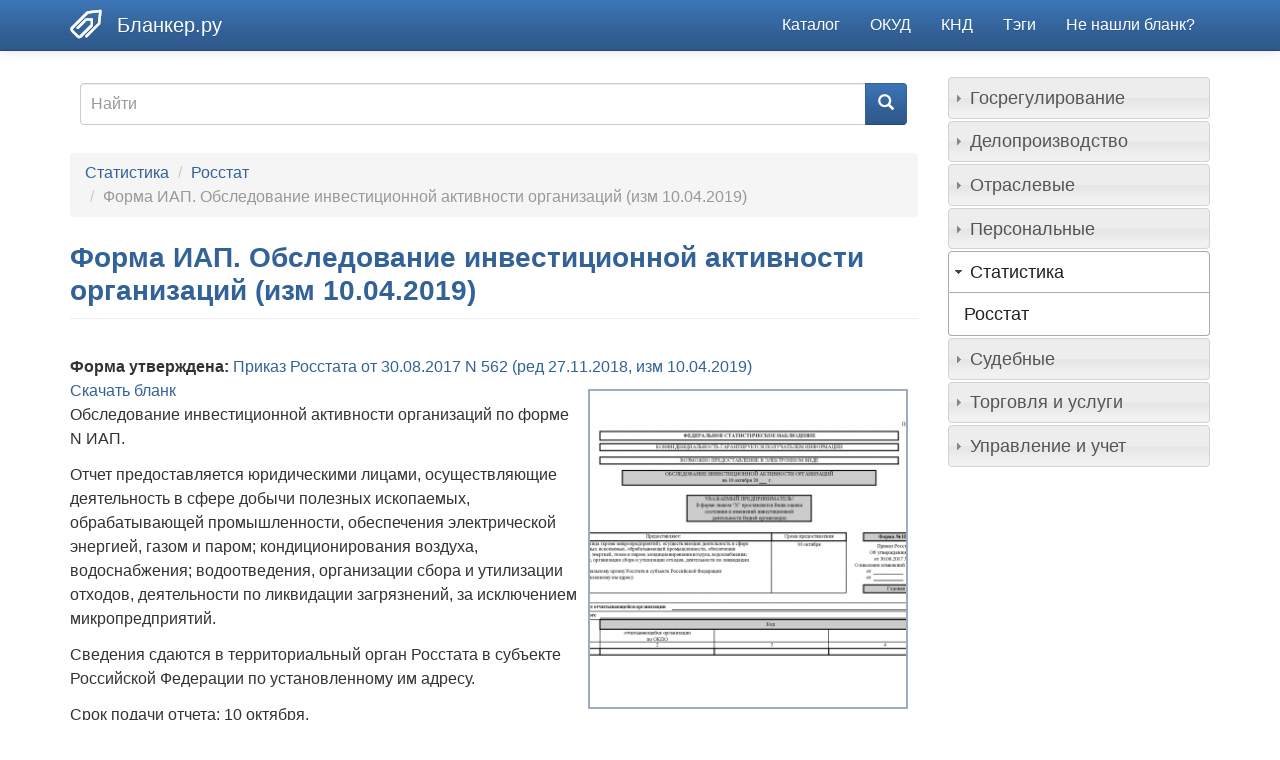

--- FILE ---
content_type: text/html; charset=utf-8
request_url: https://blanker.ru/doc/forma-iap-0617002
body_size: 38199
content:
<!DOCTYPE html>
<html lang="ru" dir="ltr">
<head>
  <link rel="profile" href="http://www.w3.org/1999/xhtml/vocab" />
  <meta name="viewport" content="width=device-width, initial-scale=1.0">
  <meta http-equiv="Content-Type" content="text/html; charset=utf-8" />
<link rel="shortcut icon" href="https://blanker.ru/files/icons/blankericon.ico" type="image/vnd.microsoft.icon" />
<meta name="description" content="Обследование инвестиционной активности организаций по форме N ИАП. Отчет предоставляется юридическими лицами, осуществляющие деятельность в сфере добычи полезных ископаемых, обрабатывающей промышленности, обеспечения электрической энергией, газом и паром; кондиционирования воздуха, водоснабжения; водоотведения, организации сбора и утилизации отходов, деятельности по ликвидации" />
<link rel="canonical" href="https://blanker.ru/doc/forma-iap-0617002" />
<link rel="shortlink" href="https://blanker.ru/doc/forma-iap-0617002" />
  <title>Форма ИАП. Обследование инвестиционной активности организаций (изм 10.04.2019) — образец и бланк | 2026</title>
  <link type="text/css" rel="stylesheet" href="https://blanker.ru/files/css/css_lQaZfjVpwP_oGNqdtWCSpJT1EMqXdMiU84ekLLxQnc4.css" media="all" />
<link type="text/css" rel="stylesheet" href="https://blanker.ru/files/css/css_Q7R7Blo9EYqLDI5rIlO_T3uTFBjIXjLpcqMHjTvVdmg.css" media="all" />
<link type="text/css" rel="stylesheet" href="https://blanker.ru/files/css/css_oLeKvnp49x_AiPpXyt4k8AP4cNCLdBHBNxfGe7VqxzI.css" media="all" />
<link type="text/css" rel="stylesheet" href="https://blanker.ru/files/css/css_zLW4elF607kpPgrGHQe695B9a48vRP24E-xCDeNY2Og.css" media="all" />
<link type="text/css" rel="stylesheet" href="https://blanker.ru/files/css/css_rDAAL8L4GvQSSoKiB32zhhm_ycGaDokPcr08RnxAr9s.css" media="all" />
  <!-- HTML5 element support for IE6-8 -->
  <!--[if lt IE 9]>
    <script src="https://cdn.jsdelivr.net/html5shiv/3.7.3/html5shiv-printshiv.min.js"></script>
  <![endif]-->
  <script src="//ajax.googleapis.com/ajax/libs/jquery/1.10.2/jquery.min.js"></script>
<script>window.jQuery || document.write("<script src='/sites/all/modules/jquery_update/replace/jquery/1.10/jquery.min.js'>\x3C/script>")</script>
<script src="https://blanker.ru/files/js/js_Hfha9RCTNm8mqMDLXriIsKGMaghzs4ZaqJPLj2esi7s.js"></script>
<script src="//ajax.googleapis.com/ajax/libs/jqueryui/1.10.2/jquery-ui.min.js"></script>
<script>window.jQuery.ui || document.write("<script src='/sites/all/modules/jquery_update/replace/ui/ui/minified/jquery-ui.min.js'>\x3C/script>")</script>
<script src="https://blanker.ru/files/js/js_onbE0n0cQY6KTDQtHO_E27UBymFC-RuqypZZ6Zxez-o.js"></script>
<script src="https://blanker.ru/files/js/js_f_6-OzlFXjayKlsU5sJKLwjz7LFQvdIZDm-Mt6jKwyM.js"></script>
<script src="https://blanker.ru/files/js/js_W-mTAjmWrS2jb8EHsWuRZTAyREqSAqiCaBihgwCzhxI.js"></script>
<script src="https://blanker.ru/files/js/js_v0XSAi9yevYQRhfQ8f7Sh_T9BUwlIsYQF193MTNQuAY.js"></script>
<script>jQuery.extend(Drupal.settings, {"basePath":"\/","pathPrefix":"","setHasJsCookie":0,"ajaxPageState":{"theme":"blankertheme","theme_token":"mfntm8mY3rWbxQGrWZFWhQVL80vE9Um66-mF9pz-sjU","js":{"0":1,"sites\/all\/themes\/bootstrap\/js\/bootstrap.js":1,"\/\/ajax.googleapis.com\/ajax\/libs\/jquery\/1.10.2\/jquery.min.js":1,"1":1,"misc\/jquery-extend-3.4.0.js":1,"misc\/jquery-html-prefilter-3.5.0-backport.js":1,"misc\/jquery.once.js":1,"misc\/drupal.js":1,"\/\/ajax.googleapis.com\/ajax\/libs\/jqueryui\/1.10.2\/jquery-ui.min.js":1,"2":1,"misc\/form-single-submit.js":1,"sites\/all\/modules\/google_cse\/google_cse.js":1,"public:\/\/languages\/ru_8M9Q-AHQazY90yTeIeatTdc4OFO4Wqg4zY06P7WC5Q0.js":1,"sites\/all\/libraries\/colorbox\/jquery.colorbox-min.js":1,"sites\/all\/modules\/colorbox\/js\/colorbox.js":1,"sites\/all\/modules\/colorbox\/styles\/plain\/colorbox_style.js":1,"sites\/all\/themes\/blankertheme\/bootstrap\/js\/affix.js":1,"sites\/all\/themes\/blankertheme\/bootstrap\/js\/alert.js":1,"sites\/all\/themes\/blankertheme\/bootstrap\/js\/button.js":1,"sites\/all\/themes\/blankertheme\/bootstrap\/js\/carousel.js":1,"sites\/all\/themes\/blankertheme\/bootstrap\/js\/collapse.js":1,"sites\/all\/themes\/blankertheme\/bootstrap\/js\/dropdown.js":1,"sites\/all\/themes\/blankertheme\/bootstrap\/js\/modal.js":1,"sites\/all\/themes\/blankertheme\/bootstrap\/js\/tooltip.js":1,"sites\/all\/themes\/blankertheme\/bootstrap\/js\/popover.js":1,"sites\/all\/themes\/blankertheme\/bootstrap\/js\/scrollspy.js":1,"sites\/all\/themes\/blankertheme\/bootstrap\/js\/tab.js":1,"sites\/all\/themes\/blankertheme\/bootstrap\/js\/transition.js":1},"css":{"modules\/system\/system.base.css":1,"misc\/ui\/jquery.ui.core.css":1,"misc\/ui\/jquery.ui.theme.css":1,"misc\/ui\/jquery.ui.accordion.css":1,"modules\/field\/theme\/field.css":1,"sites\/all\/modules\/google_cse\/google_cse.css":1,"modules\/node\/node.css":1,"sites\/all\/modules\/views\/css\/views.css":1,"sites\/all\/modules\/accordion_menu\/accordion_menu.css":1,"sites\/all\/modules\/ckeditor\/css\/ckeditor.css":1,"sites\/all\/modules\/colorbox\/styles\/plain\/colorbox_style.css":1,"sites\/all\/modules\/ctools\/css\/ctools.css":1,"sites\/all\/themes\/blankertheme\/css\/style.css":1}},"colorbox":{"opacity":"0.85","current":"{current} of {total}","previous":"\u00ab Prev","next":"Next \u00bb","close":"Close","maxWidth":"98%","maxHeight":"98%","fixed":true,"mobiledetect":true,"mobiledevicewidth":"480px","specificPagesDefaultValue":"admin*\nimagebrowser*\nimg_assist*\nimce*\nnode\/add\/*\nnode\/*\/edit\nprint\/*\nprintpdf\/*\nsystem\/ajax\nsystem\/ajax\/*"},"googleCSE":{"cx":"016533359310036798938:hsckfhcjphw","language":"ru","resultsWidth":600,"domain":"www.google.com","showWaterMark":1},"urlIsAjaxTrusted":{"\/doc\/forma-iap-0617002":true},"bootstrap":{"anchorsFix":"0","anchorsSmoothScrolling":"0","formHasError":1,"popoverEnabled":1,"popoverOptions":{"animation":1,"html":0,"placement":"right","selector":"","trigger":"click","triggerAutoclose":1,"title":"","content":"","delay":0,"container":"body"},"tooltipEnabled":1,"tooltipOptions":{"animation":1,"html":0,"placement":"auto left","selector":"","trigger":"hover focus","delay":0,"container":"body"}}});</script>
</head>
<body class="navbar-is-static-top html not-front not-logged-in one-sidebar sidebar-second page-node page-node- page-node-2193 node-type-story">
  <div id="skip-link">
    <a href="#main-content" class="element-invisible element-focusable">Skip to main content</a>
  </div>
    
<header id="navbar" role="banner" class="navbar navbar-static-top navbar-default">
  <div class="container">
    <div class="navbar-header">
              <a class="logo navbar-btn pull-left" href="/" title="Бланки здесь!" style="margin-top: 8px;">
          <img src="https://blanker.ru/files/icons/blankerlogo.png" alt="Бланкер.ру" />
        </a>
      
              <a class="name navbar-brand" href="/" title="Бланки документов здесь">Бланкер.ру </a>
      
              <button type="button" class="navbar-toggle" data-toggle="collapse" data-target="#navbar-collapse">
          <span class="sr-only">Toggle navigation</span>
          <span class="icon-bar"></span>
          <span class="icon-bar"></span>
          <span class="icon-bar"></span>
        </button>
          </div>

          <div class="navbar-collapse collapse" id="navbar-collapse">
        <nav role="navigation">
                      <ul class="menu nav navbar-nav"><li class="first leaf"><a href="/fieldslist" title="">Каталог</a></li>
<li class="leaf"><a href="/okud" title="">ОКУД</a></li>
<li class="leaf"><a href="/knd" title="">КНД</a></li>
<li class="leaf"><a href="/tagslist" title="">Тэги</a></li>
<li class="last leaf"><a href="/not-found-comment">Не нашли бланк?</a></li>
</ul>                                      </nav>
      </div>
      </div>
</header>

<div class="main-container container">

  <header role="banner" id="page-header">
    
      <div class="region region-header">
    <section id="block-block-43" class="block block-block clearfix">

      
  <!-- Yandex.RTB -->
<script>window.yaContextCb=window.yaContextCb||[]</script>
<script src="https://yandex.ru/ads/system/context.js" async></script>
</section>
<section id="block-block-12" class="block block-block clearfix">

      
  <!-- Yandex.RTB R-A-2072247-1 -->
<div id="yandex_rtb_R-A-2072247-1"></div>
<script>window.yaContextCb.push(()=>{
  Ya.Context.AdvManager.render({
    renderTo: 'yandex_rtb_R-A-2072247-1',
    blockId: 'R-A-2072247-1'
  })
})</script>
</section>
<section id="block-block-32" class="block block-block clearfix">

      
  <!-- Yandex.RTB R-A-2072247-6 -->
<script>
window.yaContextCb.push(() => {
    Ya.Context.AdvManager.render({
        "blockId": "R-A-2072247-6",
        "type": "fullscreen",
        "platform": "desktop"
    })
})
</script>
</section>
  </div>
  </header> <!-- /#page-header -->

  <div class="row">

    
    <section class="col-sm-9">
              <div class="highlighted jumbotron">  <div class="region region-highlighted">
    <section id="block-search-form" class="block block-search clearfix">

      
  <form class="google-cse form-search content-search" action="/doc/forma-iap-0617002" method="post" id="search-block-form" accept-charset="UTF-8"><div><div>
      <h2 class="element-invisible">Search form</h2>
    <div class="input-group"><input title="Enter the terms you wish to search for." placeholder="Найти" class="form-control form-text" type="text" id="edit-search-block-form--2" name="search_block_form" value="" size="15" maxlength="128" /><span class="input-group-btn"><button type="submit" class="btn btn-primary"><span class="icon glyphicon glyphicon-search" aria-hidden="true"></span>
</button></span></div><div class="form-actions form-wrapper form-group" id="edit-actions"><button class="element-invisible btn btn-primary form-submit" type="submit" id="edit-submit" name="op" value="Найти">Найти</button>
</div><input type="hidden" name="form_build_id" value="form-XgZg7vt1TJFIscZ-D5Ia7kZZmGuTbPcfc_rzW8mlvkg" />
<input type="hidden" name="form_id" value="search_block_form" />
</div>
</div></form>
</section>
  </div>
</div>
            <ol class="breadcrumb"><li><a href="/fields/statistika" title="Статистика">Статистика</a></li>
<li><a href="/fields/rosstat" title="Росстат">Росстат</a></li>
<li class="active">Форма ИАП. Обследование инвестиционной активности организаций (изм 10.04.2019)</li>
</ol>      <a id="main-content"></a>
                    <h1 class="page-header">Форма ИАП. Обследование инвестиционной активности организаций (изм 10.04.2019)</h1>
                                                          <div class="region region-content">
    <section id="block-system-main" class="block block-system clearfix">

      
  <div class="ds-1col node node-story node-promoted view-mode-full clearfix">

  
  <div class="field field-name-adsense-under-title field-type-ds field-label-hidden"><div class="field-items"><div class="field-item even"><!-- Yandex.RTB R-A-2072247-3 -->
<div id="yandex_rtb_R-A-2072247-3"></div>
<script>window.yaContextCb.push(()=>{
  Ya.Context.AdvManager.render({
    renderTo: 'yandex_rtb_R-A-2072247-3',
    blockId: 'R-A-2072247-3'
  })
})</script></div></div></div><div class="field field-name-field-approval field-type-node-reference field-label-inline clearfix"><div class="field-label">Форма утверждена:&nbsp;</div><div class="field-items"><div class="field-item even"><a href="/law/prikaz-rosstata-ot-30082017-n-562-red-27112018-izm-10042019">Приказ Росстата от 30.08.2017 N 562 (ред 27.11.2018, изм 10.04.2019)</a></div></div></div><div class="field field-name-field-image field-type-image field-label-hidden"><div class="field-items"><div class="field-item even"><a href="https://blanker.ru/files/images/0617002.png" title="Форма ИАП. Обследование инвестиционной активности организаций" class="colorbox" data-colorbox-gallery="gallery-node-2193-6pLCs060xaY" data-cbox-img-attrs="{&quot;title&quot;: &quot;Форма ИАП. Обследование инвестиционной активности организаций&quot;, &quot;alt&quot;: &quot;Форма ИАП. Обследование инвестиционной активности организаций&quot;}"><img class="img-responsive" src="https://blanker.ru/files/styles/medium/public/images/0617002.png?itok=c2oWLH0m" width="320" height="320" alt="Форма ИАП. Обследование инвестиционной активности организаций" title="Форма ИАП. Обследование инвестиционной активности организаций" /></a></div></div></div><div class="field field-name-preview-up-link field-type-ds field-label-hidden"><div class="field-items"><div class="field-item even"><div>
<a href="https://blanker.ru/preview/2193">Скачать бланк</a> 
</div></div></div></div><div class="field field-name-body field-type-text-with-summary field-label-hidden"><div class="field-items"><div class="field-item even"><p>Обследование инвестиционной активности организаций по форме N ИАП.</p>
<p>Отчет предоставляется юридическими лицами, осуществляющие деятельность в сфере добычи полезных ископаемых, обрабатывающей промышленности, обеспечения электрической энергией, газом и паром; кондиционирования воздуха, водоснабжения; водоотведения, организации сбора и утилизации отходов, деятельности по ликвидации загрязнений, за исключением микропредприятий.</p>
<p>Сведения сдаются в территориальный орган Росстата в субъекте Российской Федерации по установленному им адресу.</p>
<p>Срок подачи отчета: 10 октября.</p>
<p>Периодичность подачи отчета: годовая.</p>
</div></div></div><div class="field field-name-field-code field-type-text field-label-inline clearfix"><div class="field-label">Код по классификатору:&nbsp;</div><div class="field-items"><div class="field-item even">ОКУД 0617002</div></div></div><div class="field field-name-field-index field-type-text field-label-inline clearfix"><div class="field-label">Индекс формы:&nbsp;</div><div class="field-items"><div class="field-item even">ИАП</div></div></div><div class="field field-name-anchordownloadblank field-type-ds field-label-hidden"><div class="field-items"><div class="field-item even"><a id="dwb" name="dwb"></a></div></div></div><div class="field field-name-preview-link field-type-ds field-label-hidden"><div class="field-items"><div class="field-item even"><div>
<a href="https://blanker.ru/preview/2193">Скачать бланк документа (pdf, doc, xls)</a> 
</div></div></div></div><div class="field field-name-taxonomy-vocabulary-1 field-type-taxonomy-term-reference field-label-inline clearfix"><div class="field-label">Тэги:&nbsp;</div><div class="field-items"><div class="field-item even"><a href="/tags/svedenija">сведения</a></div></div></div></div>


</section>
<section id="block-block-44" class="block block-block clearfix">

      
  <!-- Yandex.RTB R-A-2072247-2 -->
<div id="yandex_rtb_R-A-2072247-2"></div>
<script>window.yaContextCb.push(()=>{
  Ya.Context.AdvManager.render({
    renderTo: 'yandex_rtb_R-A-2072247-2',
    blockId: 'R-A-2072247-2'
  })
})</script>
</section>
  </div>
    </section>

          <aside class="col-sm-3" role="complementary">
          <div class="region region-sidebar-second">
    <section id="block-accordion-menu-1" class="block block-accordion-menu clearfix">

      
  <div class="accordion-menu-wrapper accordion-menu-1 accordion-menu-name-Меню-отрасли accordion-menu-source-menu-fields">
  <h3 class="accordion-header accordion-header-1 first has-children odd menu-mlid-1489"><span title="Госрегулирование" class="accordion-link">Госрегулирование</span></h3>
<div class="accordion-content-1"><ul class="menu nav"><li class="first leaf"><a href="/fields/licenzirovanie" title="Лицензирование">Лицензирование</a></li>
<li class="leaf"><a href="/fields/mchs" title="МЧС">МЧС</a></li>
<li class="expanded"><a href="/fields/nalogi" title="Налоги и сборы">Налоги и сборы</a></li>
<li class="expanded"><a href="/fields/zakonodatelstvo" title="Законодательство">Законодательство</a></li>
<li class="leaf"><a href="/fields/gibdd" title="ГИБДД">ГИБДД</a></li>
<li class="leaf"><a href="/fields/voennyy-uchet" title="Военный учет">Военный учет</a></li>
<li class="expanded"><a href="/fields/subsidirovanie" title="Субсидирование">Субсидирование</a></li>
<li class="last leaf"><a href="/fields/trudovoe-normirovanie" title="Трудовое нормирование">Трудовое нормирование</a></li>
</ul></div>
<h3 class="accordion-header accordion-header-2 has-children even menu-mlid-1368"><span title="Делопроизводство" class="accordion-link">Делопроизводство</span></h3>
<div class="accordion-content-2"><ul class="menu nav"><li class="first leaf"><a href="/fields/pretenzionnye" title="Претензионные">Претензионные</a></li>
<li class="leaf"><a href="/fields/reglamenty" title="Регламенты">Регламенты</a></li>
<li class="leaf"><a href="/fields/sluzhebnye" title="Служебные">Служебные</a></li>
<li class="expanded"><a href="/fields/dogovory" title="Договоры">Договоры</a></li>
<li class="leaf"><a href="/fields/dogovornaya-rabota" title="Договорная работа">Договорная работа</a></li>
<li class="leaf"><a href="/fields/doverennosti" title="Доверенности">Доверенности</a></li>
<li class="leaf"><a href="/fields/arhivnoe-delo" title="Архивное дело">Архивное дело</a></li>
<li class="last leaf"><a href="/fields/perepiska" title="Переписка">Переписка</a></li>
</ul></div>
<h3 class="accordion-header accordion-header-3 has-children odd menu-mlid-1366"><span title="Отраслевые" class="accordion-link">Отраслевые</span></h3>
<div class="accordion-content-3"><ul class="menu nav"><li class="first leaf"><a href="/fields/pochta" title="Почта">Почта</a></li>
<li class="leaf"><a href="/fields/zhkh" title="ЖКХ">ЖКХ</a></li>
<li class="leaf"><a href="/fields/proizvodstvo" title="Производство">Производство</a></li>
<li class="leaf"><a href="/fields/nedvizhimost" title="Недвижимость">Недвижимость</a></li>
<li class="leaf"><a href="/fields/strakhovanie" title="Страхование">Страхование</a></li>
<li class="leaf"><a href="/fields/ocenka" title="Оценка">Оценка</a></li>
<li class="expanded"><a href="/fields/stroitelstvo" title="Строительство">Строительство</a></li>
<li class="expanded"><a href="/fields/transport" title="Транспорт">Транспорт</a></li>
<li class="expanded"><a href="/fields/obshchepit" title="Общепит">Общепит</a></li>
<li class="expanded"><a href="/fields/gossluzhba" title="Госслужба">Госслужба</a></li>
<li class="expanded"><a href="/fields/bankovskie" title="Банковские">Банковские</a></li>
<li class="expanded"><a href="/fields/obrazovanie" title="Образование">Образование</a></li>
<li class="expanded"><a href="/fields/medicina" title="Медицина">Медицина</a></li>
<li class="leaf"><a href="/fields/igornyy-biznes" title="Игорный бизнес">Игорный бизнес</a></li>
<li class="leaf"><a href="/fields/turizm" title="Туризм">Туризм</a></li>
<li class="expanded"><a href="/fields/agroprom" title="Агропром">Агропром</a></li>
<li class="last leaf"><a href="/fields/avtoservis" title="Автосервис">Автосервис</a></li>
</ul></div>
<h3 class="accordion-header accordion-header-4 has-children even menu-mlid-1305"><span title="Персональные" class="accordion-link">Персональные</span></h3>
<div class="accordion-content-4"><ul class="menu nav"><li class="first leaf"><a href="/fields/dolzhnostnye-instrukcii" title="Должностные инструкции">Должностные инструкции</a></li>
<li class="leaf"><a href="/fields/ohrana-truda" title="Охрана труда">Охрана труда</a></li>
<li class="leaf"><a href="/fields/kadrovyy-uchet" title="Кадровый учет">Кадровый учет</a></li>
<li class="leaf"><a href="/fields/grazhdanskie-sostoyaniya" title="Гражданские состояния">Гражданские состояния</a></li>
<li class="leaf"><a href="/fields/attestaciya-personala" title="Аттестация персонала">Аттестация персонала</a></li>
<li class="leaf"><a href="/fields/migracionnaya-sluzhba" title="Миграционная служба">Миграционная служба</a></li>
<li class="leaf"><a href="/fields/migratsiya" title="Миграция">Миграция</a></li>
<li class="leaf"><a href="/fields/harakteristiki" title="Характеристики">Характеристики</a></li>
<li class="leaf"><a href="/fields/soiskanie-i-naym" title="Соискание и найм">Соискание и найм</a></li>
<li class="last leaf"><a href="/fields/personalnye-dannye" title="Персональные данные">Персональные данные</a></li>
</ul></div>
<h3 class="accordion-header accordion-header-5 has-children active-trail odd menu-mlid-1313"><span title="Статистика" class="active-trail accordion-link">Статистика</span></h3>
<div class="accordion-content-5"><ul class="menu nav"><li class="first last leaf"><a href="/fields/rosstat" title="Росстат">Росстат</a></li>
</ul></div>
<h3 class="accordion-header accordion-header-6 has-children even menu-mlid-1317"><span title="Судебные" class="accordion-link">Судебные</span></h3>
<div class="accordion-content-6"><ul class="menu nav"><li class="first leaf"><a href="/fields/mirovye-sudy" title="Мировые суды">Мировые суды</a></li>
<li class="expanded"><a href="/fields/iski" title="Иски">Иски</a></li>
<li class="last leaf"><a href="/fields/arbitrazh" title="Арбитраж">Арбитраж</a></li>
</ul></div>
<h3 class="accordion-header accordion-header-7 has-children odd menu-mlid-1321"><span title="Торговля и услуги" class="accordion-link">Торговля и услуги</span></h3>
<div class="accordion-content-7"><ul class="menu nav"><li class="first leaf"><a href="/fields/torgovlya-v-kredit" title="Торговля в кредит">Торговля в кредит</a></li>
<li class="leaf"><a href="/fields/tamozhennoe-oformlenie" title="Таможенное оформление">Таможенное оформление</a></li>
<li class="leaf"><a href="/fields/sertifikaciya" title="Сертификация">Сертификация</a></li>
<li class="leaf"><a href="/fields/vneshnyaya-torgovlya" title="Внешняя торговля">Внешняя торговля</a></li>
<li class="last leaf"><a href="/fields/komissionnaya-torgovlya" title="Комиссионная торговля">Комиссионная торговля</a></li>
</ul></div>
<h3 class="accordion-header accordion-header-8 last has-children even menu-mlid-1490"><span title="Управление и учет" class="accordion-link">Управление и учет</span></h3>
<div class="accordion-content-8"><ul class="menu nav"><li class="first expanded"><a href="/fields/bukhuchet" title="Бухгалтерский учет">Бухгалтерский учет</a></li>
<li class="leaf"><a href="/fields/voinskiy-uchet" title="Воинский учет">Воинский учет</a></li>
<li class="leaf"><a href="/fields/byudzhetnyy-uchet" title="Бюджетный учет">Бюджетный учет</a></li>
<li class="leaf"><a href="/fields/tendernaya-dokumentaciya" title="Тендерная документация">Тендерная документация</a></li>
<li class="last leaf"><a href="/fields/oformlenie-biznesa" title="Оформление бизнеса">Оформление бизнеса</a></li>
</ul></div>
</div>

</section>
<section id="block-block-45" class="block block-block clearfix">

      
  <!-- Yandex.RTB R-A-2072247-4 -->
<div id="yandex_rtb_R-A-2072247-4"></div>
<script>window.yaContextCb.push(()=>{
  Ya.Context.AdvManager.render({
    renderTo: 'yandex_rtb_R-A-2072247-4',
    blockId: 'R-A-2072247-4'
  })
})</script>
</section>
  </div>
      </aside>  <!-- /#sidebar-second -->
    
  </div>
  
      <div class="row">
      <div id="triptych-wrapper">
        <div id="triptych" class="clearfix">
                      <div class="col-sm-4">  <div class="region region-triptych-first">
    <section id="block-block-1" class="block block-block clearfix">

      
  <h2 class="title">Популярные документы</h2>
<div><a href="http://blanker.ru/doc/opis-vlogeniya-107">Опись вложения в ценное письмо. Форма 107</a></div>
<div><a href="https://blanker.ru/doc/dogovor-prodaga-avtomobilya">Договор купли-продажи автомобиля</a></div>
<div><a href="https://blanker.ru/doc/album-trudovoi-dogovor"><span>Трудовой договор</span></a></div>
<div><a href="https://blanker.ru/doc/akt-vypolnennyh-rabot">Акт выполненных работ</a></div>
<div><a href="https://blanker.ru/doc/dogovor-prodaga">Договор купли-продажи</a></div>
<div><a href="https://blanker.ru/doc/akt-priema-peredachi-avtomobilya">Акт приема-передачи автомобиля</a></div>
<div><a href="https://blanker.ru/doc/defect-vedomost">Дефектная ведомость</a></div>
<div><a href="https://blanker.ru/doc/akt-priema-peredachi-tovara">Акт приема-передачи товара</a></div>
<div><a href="https://blanker.ru/doc/spravka-zarplata">Справка о заработной плате</a></div>
<div><a href="https://blanker.ru/doc/zayavlenie-zagran-passport">Заявление на загранпаспорт</a></div>
<div><a href="https://blanker.ru/doc/proizvodstvennyy-kalendar-na-2026-god">Производственный календарь на 2026 год</a></div>

</section>
  </div>
</div>
                                <div class="col-sm-4">  <div class="region region-triptych-middle">
    <section id="block-views-frontpage-block-4" class="block block-views clearfix">

        <h2 class="block-title">Последние обновления</h2>
    
  <div class="view view-Frontpage view-id-Frontpage view-display-id-block_4 view-dom-id-afbf286f52bf5a2089db4164cd0c3194">
        
  
  
      <div class="view-content">
        <div>
      
  <div>        <span><a href="/doc/forma-1-natura-bm-0610035-22-07-2019-N-419">Форма 1-натура-БМ. Сведения о производстве, отгрузке продукции и балансе производственных мощностей от 22.07.2019 N 419</a></span>  </div>  </div>
  <div>
      
  <div>        <span><a href="/doc/forma-1-natura-bm-0610035">Форма 1-натура-БМ. Сведения о производстве, отгрузке продукции и балансе производственных мощностей от 22.07.2025 N 349</a></span>  </div>  </div>
  <div>
      
  <div>        <span><a href="/doc/medicinskoe-zaklyuchenie-dlya-zanyatiy-fizkulturoy-i-sportom">Медицинское заключение о допуске к занятиям физической культурой и спортом</a></span>  </div>  </div>
  <div>
      
  <div>        <span><a href="/doc/medicinskoe-zaklyuchenie-dlya-vypolneniya-normativov-gto">Медицинское заключение для выполнения нормативов ГТО</a></span>  </div>  </div>
  <div>
      
  <div>        <span><a href="/doc/medicinskoe-zaklyuchenie-dlya-uchastiya-v-sportivnyh-meropriyatiyah">Медицинское заключение о допуске к участию в спортивных мероприятиях</a></span>  </div>  </div>
  <div>
      
  <div>        <span><a href="/doc/deklaraciya-po-nalogu-na-pribyl">Налоговая декларация по налогу на прибыль организаций</a></span>  </div>  </div>
  <div>
      
  <div>        <span><a href="/doc/deklaraciya-po-nalogu-na-pribyl-2025">Декларация по налогу на прибыль за 2025 год</a></span>  </div>  </div>
  <div>
      
  <div>        <span><a href="/doc/deklaraciya-po-nalogu-na-pribyl-za-2019-god">Декларация по налогу на прибыль за 2019 год</a></span>  </div>  </div>
  <div>
      
  <div>        <span><a href="/doc/deklaraciya-po-nds-2026">Декларация по НДС за 2026 год</a></span>  </div>  </div>
  <div>
      
  <div>        <span><a href="/doc/deklaraciya-po-nds-2025">Декларация по НДС за 2025 год</a></span>  </div>  </div>
    </div>
  
  
  
  
  
  
</div>
</section>
  </div>
</div>
                                <div class="col-sm-4">  <div class="region region-triptych-last">
    <section id="block-views-frontpage-block-5" class="block block-views clearfix">

        <h2 class="block-title">Смотрят сейчас</h2>
    
  <div class="view view-Frontpage view-id-Frontpage view-display-id-block_5 view-dom-id-581dd2f9af301f02fb66b1da81f79fdb">
        
  
  
      <div class="view-content">
        <div>
      
  <div>        <span><a href="/doc/sertifikat-kachestva">Сертификат качества. ОКУД 1002002</a></span>  </div>  </div>
  <div>
      
  <div>        <span><a href="/doc/putevoi-list-avtokrana">Путевой лист автомобильного (стрелового самоходного) крана</a></span>  </div>  </div>
  <div>
      
  <div>        <span><a href="/doc/forma-0504144">Акт о списании исключенных объектов библиотечного фонда. Форма 0504144</a></span>  </div>  </div>
  <div>
      
  <div>        <span><a href="/doc/dogovor-guaranty-bank">Банковская гарантия</a></span>  </div>  </div>
  <div>
      
  <div>        <span><a href="/doc/poyasneniya-k-buhgalterskomu-balansu">Пояснения к бухгалтерскому балансу за 2019 год</a></span>  </div>  </div>
  <div>
      
  <div>        <span><a href="/doc/letter-otvet">Письмо ответ</a></span>  </div>  </div>
  <div>
      
  <div>        <span><a href="/doc/forma-1-t-prof-svedeniya-o-chislennosti-i-potrebnosti-organizaciy-v-rabotnikah-po">Форма 1-Т (проф). Сведения о численности и потребности организаций в работниках по профессиональным группам</a></span>  </div>  </div>
  <div>
      
  <div>        <span><a href="/doc/doverennost-fss">Доверенность в ФСС</a></span>  </div>  </div>
  <div>
      
  <div>        <span><a href="/law/minzdrava-rossii-n-606n-red-28082019-06092018">Приказ Минздрава России N 606н от 06.09.2018 (ред 28.08.2019)</a></span>  </div>  </div>
  <div>
      
  <div>        <span><a href="/doc/doverennost-na-vivoz-rebenka">Доверенность на вывоз ребенка (согласие)</a></span>  </div>  </div>
    </div>
  
  
  
  
  
  
</div>
</section>
  </div>
</div>
                  </div>
      </div> <!-- /#triptych, /#triptych-wrapper -->
    </div>
    
  
</div>



  <footer class="footer container">
      <div class="region region-footer">
    <section id="block-block-2" class="block block-block clearfix">

      
  <!--LiveInternet counter--><script type="text/javascript">
new Image().src = "//counter.yadro.ru/hit?r"+
escape(document.referrer)+((typeof(screen)=="undefined")?"":
";s"+screen.width+"*"+screen.height+"*"+(screen.colorDepth?
screen.colorDepth:screen.pixelDepth))+";u"+escape(document.URL)+
";h"+escape(document.title.substring(0,150))+
";"+Math.random();</script><!--/LiveInternet-->


<!-- Google tag (gtag.js) -->
<script async src="https://www.googletagmanager.com/gtag/js?id=G-274DGWT7W3"></script>
<script>
  window.dataLayer = window.dataLayer || [];
  function gtag(){dataLayer.push(arguments);}
  gtag('js', new Date());

  gtag('config', 'G-274DGWT7W3');
</script>


<!-- Yandex.Metrika counter -->
<script type="text/javascript" >
   (function(m,e,t,r,i,k,a){m[i]=m[i]||function(){(m[i].a=m[i].a||[]).push(arguments)};
   m[i].l=1*new Date();k=e.createElement(t),a=e.getElementsByTagName(t)[0],k.async=1,k.src=r,a.parentNode.insertBefore(k,a)})
   (window, document, "script", "https://mc.yandex.ru/metrika/tag.js", "ym");

   ym(1603765, "init", {
        clickmap:true,
        trackLinks:true,
        accurateTrackBounce:true,
        webvisor:true
   });
</script>
<noscript><div><img src="https://mc.yandex.ru/watch/1603765" style="position:absolute; left:-9999px;" alt="" /></div></noscript>
<!-- /Yandex.Metrika counter -->
</section>
<section id="block-block-6" class="block block-block clearfix">

      
  <p><a href="http://blanker.ru/stream">Лента</a> &nbsp;<a href="http://blanker.ru/updates">Обновленные</a> &nbsp;<a href="http://blanker.ru/notes">Обзоры</a> &nbsp;<a href="http://blanker.ru/laws">Нормативы</a> &nbsp;<a href="http://blanker.ru/albums">Альбомы</a>&nbsp; <a href="https://blanker.ru/knd">КНД</a>&nbsp; <a href="https://blanker.ru/okud">ОКУД</a>&nbsp; <a href="https://blanker.ru/index">Индекс</a>&nbsp; <a href="https://blanker.ru/fieldslist">Каталог</a>&nbsp; <a href="https://blanker.ru/tagslist">Тэги</a>&nbsp; <a href="https://blanker.ru/not-found-comment">Не нашли бланк</a></p>

</section>
<section id="block-block-24" class="block block-block clearfix">

      
  <p><a href="https://blanker.ru/twitter"><img alt="" src="https://blanker.ru/files/icons/twitticon.png" style="height:12px; margin-left:10px; margin-right:10px; width:12px" /></a>

<a href="https://blanker.ru/vk"><img alt="" src="https://blanker.ru/files/icons/vkicon.png" style="height:12px; margin-left:10px; margin-right:10px; width:12px" /></a>
<a href="https://t.me/blanker_ru"><img alt="" src="https://blanker.ru/files/icons/tlgrm.png" style="height:12px; margin-left:10px; margin-right:10px; width:12px" /></a>
<a href="https://blanker.ru/facebook"><img alt="" src="https://blanker.ru/files/icons/fbicon.png" style="height:12px; margin-left:10px; margin-right:10px; width:12px" /></a>

<a href="https://blanker.ru/ok"><img alt="" src="https://blanker.ru/files/icons/okicon.png" style="height:12px; margin-left:10px; margin-right:10px; width:12px" /></a>
<a href="https://blanker.ru/rss"><img alt="" src="https://blanker.ru/files/icons/rssicon.png" style="height:12px; margin-left:10px; margin-right:10px; width:12px" /></a>
<a href="https://blanker.org/?utm_source=link&utm_medium=blanker-ru&utm_campaign=footer"><img alt="" src="https://blanker.ru/files/icons/blanker-org12.png" style="height:12px; margin-left:10px; margin-right:10px; width:12px" alt="Blanker.org - Free forms and templates" title="Blanker.org - Free printable forms and templates"/></a></p>


</section>
<section id="block-block-17" class="block block-block clearfix">

      
  <p>© Бланкер.ру 2008-2025, 2026. <a href="http://blanker.ru/about">О сайте</a>. Здесь бланки и образцы документов можно скачать бесплатно.</p>

</section>
<section id="block-block-46" class="block block-block clearfix">

      
  <!-- Yandex.RTB R-A-2072247-7 -->
<script>
window.yaContextCb.push(() => {
    Ya.Context.AdvManager.render({
        "blockId": "R-A-2072247-7",
        "type": "floorAd",
        "platform": "desktop"
    })
})
</script>
</section>
  </div>
  </footer>
  <script>jQuery(function() {
  jQuery('.accordion-menu-1').accordion({ animate: 'swing', collapsible: true, event: 'mousedown', header: 'h3', heightStyle: 'content', icons: { header: 'ui-icon-triangle-1-e', activeHeader: 'ui-icon-triangle-1-s' }, active: 4 });
  jQuery('.accordion-menu-1 .accordion-header.no-children').each(function(index, element) {
    jQuery(this)
      .unbind()
      .children('.ui-icon')
      .removeClass('ui-icon-triangle-1-e')
      .addClass('ui-icon-blank');
  });
});</script>
<script src="https://blanker.ru/files/js/js_MRdvkC2u4oGsp5wVxBG1pGV5NrCPW3mssHxIn6G9tGE.js"></script>
</body>
</html>
